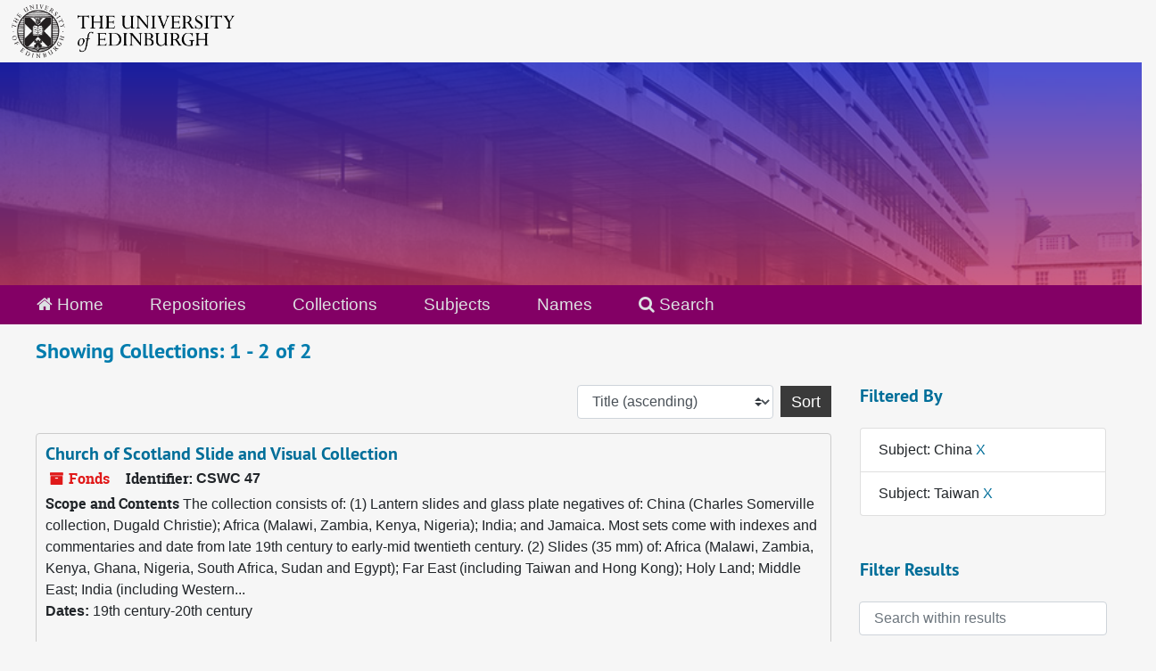

--- FILE ---
content_type: text/html;charset=utf-8
request_url: https://archives.collections.ed.ac.uk/repositories/resources?q%5B%5D=%2A&op%5B%5D=&field%5B%5D=title&from_year%5B%5D=&to_year%5B%5D=&limit=resource&filter_fields%5B%5D=subjects&filter_values%5B%5D=China&filter_fields%5B%5D=subjects&filter_values%5B%5D=Taiwan&sort=title_sort%20asc
body_size: 6952
content:
<!DOCTYPE html>
<html lang="en">
<head>
	<meta charset="utf-8"/>
	<meta http-equiv="X-UA-Compatible" content="IE=edge"/>
	<meta name="viewport" content="width=device-width, initial-scale=1">
	<link rel="icon" type="image/png" href="/favicon-AS.png">
<link rel="icon" type="image/svg+xml" href="/favicon-AS.svg">

	<title>Collections | ArchivesSpace Public Interface</title>
	<meta name="csrf-param" content="authenticity_token" />
<meta name="csrf-token" content="mrwgi7BtWesA64p1FZuMWT2nyEJETRCxXZxRQ4A1gSbBrrMKkooyi33jG5VXMqa6iphuAsBFpC0IwaqDkC3w2A==" />

		<meta name="referrer" content="origin-when-cross-origin" />

	<script>
	 var APP_PATH = '/';
	 var SHOW_IDENTIFIERS_IN_TREE = true;
	</script>

	<link rel="stylesheet" media="all" href="/assets/application-65346ce1b9e1d0663e2a055e0b2dddffb06b41c1d5cd4827bdc373d3b59295a6.css" />
	<script src="/assets/application-589dd4e86c691634ac2aec1683b4c758133e463261a6795a9e45d0f75b93fad7.js"></script>

	

		<!-- Begin plugin layout -->
		<link rel="stylesheet" media="screen" href="/assets/css/custom.css" />
<!-- Google tag (gtag.js) -->
<script async src="https://www.googletagmanager.com/gtag/js?id=G-YZ56YQ3BHB"></script>
<script>
  window.dataLayer = window.dataLayer || [];
  function gtag(){dataLayer.push(arguments);}
  gtag('js', new Date());

  gtag('config', 'G-YZ56YQ3BHB');
</script>

		<!-- End plugin layout -->
		<!-- Begin plugin layout -->
		
		<!-- End plugin layout -->
		<!-- Begin plugin layout -->
		
		<!-- End plugin layout -->

<!-- HTML5 shim and Respond.js for IE8 support of HTML5 elements and media queries -->
<!-- WARNING: Respond.js doesn't work if you view the page via file:// -->
<!--[if lt IE 9]>
	<script src="https://oss.maxcdn.com/html5shiv/3.7.3/html5shiv.min.js"></script>
	<script src="https://oss.maxcdn.com/respond/1.4.2/respond.min.js"></script>
<![endif]-->
</head>

<body class="min-h-screen d-flex flex-column">

		<!-- Begin plugin layout -->
		
		<!-- End plugin layout -->
		<!-- Begin plugin layout -->
		
		<!-- End plugin layout -->
		<!-- Begin plugin layout -->
		
		<!-- End plugin layout -->

	<div class="skipnav">
  <a class="sr-only sr-only-focusable" href="#maincontent">Skip to main content</a>
        <a class="sr-only sr-only-focusable" href="#searchresults">Skip to search results</a>
</div>


	<div class="container-fluid no-pad">
		<div id="above-banner">
    <div class="row">
        <div class="col-sm-8">
            <a class="uoelogo" href="http://www.ed.ac.uk" title="University of Edinburgh Website"><img alt="University of Edinburgh" style="margin-top: 5px; margin-bottom: 5px; margin-left: 0.8rem; width: 250px; height: auto;" src="/assets/logo/library_logo_baw.png" /></a>
        </div>
    </div>
</div>
<section  id="header">

</section>

		<section id="navigation">
  <nav class="navbar navbar-default" aria-label="top-level navigation">
    <div class="container-fluid navbar-header top-bar">
      <ul class="nav navbar-nav horizontal-menu">
        <li class="active">
          <a href="/"><span class="fa fa-home" aria-hidden="true"></span> Home</a>
        </li>

          <li class="active">
            <a href="/repositories">Repositories</a>
          </li>
          <li class="active">
            <a href="/repositories/resources">Collections</a>
          </li>
          <li class="">
            <a href="/subjects">Subjects</a>
          </li>
          <li class="">
            <a href="/agents">Names</a>
          </li>

          <li>
            <a href="/search?reset=true" title="Search The Archives">
              <span class="fa fa-search" aria-hidden="true"></span> Search
            </a>
          </li>
      </ul>
    </div>
  </nav>
</section>

	</div>

	<section id="content" class="container-fluid mt-2 pt-2 flex-grow-1">
		<a name="maincontent" id="maincontent"></a>
		
		<div class="row">
  <div class="col-sm-12">
     



  <h2>Showing Collections: 1 - 2 of 2</h2>
  </div>
</div>

<div class="row">
  <div class="col-sm-9">
    <a name="main" title="Main Content"></a>
    <div class="row my-3">
      <div class="w-100 px-bs d-flex flex-wrap justify-content-end gap-2">
        <div>
          


<div class="sorter d-flex align-items-center justify-content-end">
 <form class="form-horizontal d-flex align-items-center justify-content-end" action="/repositories/resources?q[]=%2A&amp;op[]=&amp;field[]=title&amp;from_year[]=&amp;to_year[]=&amp;limit=resource" accept-charset="UTF-8" method="get"><input name="utf8" type="hidden" value="&#x2713;" autocomplete="off" />
     <input type="hidden" name="q[]" id="q_0" value="*" autocomplete="off" />
  <input type="hidden" name="op[]" id="op_0" value="" autocomplete="off" />
  <input type="hidden" name="field[]" id="field_0" value="title" autocomplete="off" />
  <input type="hidden" name="from_year[]" id="from_year_0" value="" autocomplete="off" />
  <input type="hidden" name="to_year[]" id="to_year_0" value="" autocomplete="off" />
  <input type="hidden" name="limit" id="limit" value="resource" autocomplete="off" />
  <input type="hidden" name="filter_fields[]" id="filter_fields_0" value="subjects" autocomplete="off" />
  <input type="hidden" name="filter_fields[]" id="filter_fields_1" value="subjects" autocomplete="off" />
  <input type="hidden" name="filter_values[]" id="filter_values_0" value="China" autocomplete="off" />
  <input type="hidden" name="filter_values[]" id="filter_values_1" value="Taiwan" autocomplete="off" />
  <input type="hidden" name="action" id="action" value="index" autocomplete="off" />

   <label class="sr-only" for="sort">Sort by:</label>
   <select name="sort" id="sort" class="custom-select"><option value="">Relevance</option>
<option selected="selected" value="title_sort asc">Title (ascending)</option>
<option value="title_sort desc">Title (descending)</option>
<option value="year_sort asc">Year (ascending)</option>
<option value="year_sort desc">Year (descending)</option>
<option value="identifier asc">Identifier (ascending)</option>
<option value="identifier desc">Identifier (descending)</option></select>
   <input type="submit" name="commit" value="Sort" class="btn btn-primary ml-2" data-disable-with="Sort" />
</form></div>

        </div>
      </div>
    </div>
    <div class="row search-results"><div class="col-sm-12">

    <a name="searchresults" id="searchresults"></a>

         <div class="recordrow" style="clear:both" data-uri="/repositories/2/resources/87170">
    

<h3>
    <a class="record-title" href="/repositories/2/resources/87170">
      Church of Scotland Slide and Visual Collection
    </a>
</h3>


<div class="badge-and-identifier">
  <div class="record-type-badge resource">
    <i class="fa fa-archive"></i>&#160;Fonds 
  </div>
    <div class="identifier">
      <span class="id-label">Identifier:</span>&#160;<span class="component">CSWC 47</span>
    </div>
</div>

    <div class="recordsummary" style="clear:both">

    <div class="abstract single_note">
      <span class='inline-label'>Scope and Contents</span>
        The collection consists of: (1) Lantern slides and glass plate negatives of: China (Charles Somerville collection, Dugald Christie); Africa (Malawi, Zambia, Kenya, Nigeria); India; and Jamaica. Most sets come with indexes and commentaries and date from late 19th century to early-mid twentieth century. (2) Slides (35 mm) of: Africa (Malawi, Zambia, Kenya, Ghana, Nigeria, South Africa, Sudan and Egypt); Far East (including Taiwan and Hong Kong); Holy Land; Middle East; India (including Western...
    </div>

    <div class="dates">
        <strong>Dates: </strong>
      19th century-20th century
    </div>

  <div class="staff-hidden d-none">
  </div>

    

  <div class="result_context">
      <strong>Found in: </strong>
<span class="repo_name">
  <span class='record-type-badge repository' aria-hidden='true'>       <i class='fa fa-home'></i>     </span>
  <a href="/repositories/2">University of Edinburgh Library Heritage Collections</a>
</span>

  </div>




</div>



   </div>

         <div class="recordrow" style="clear:both" data-uri="/repositories/2/resources/87188">
    

<h3>
    <a class="record-title" href="/repositories/2/resources/87188">
      Collection of Anthony James Broomhall (1911-1994)
    </a>
</h3>


<div class="badge-and-identifier">
  <div class="record-type-badge resource">
    <i class="fa fa-archive"></i>&#160;Fonds 
  </div>
    <div class="identifier">
      <span class="id-label">Identifier:</span>&#160;<span class="component">CSWC 26</span>
    </div>
</div>

    <div class="recordsummary" style="clear:both">

    <div class="abstract single_note">
      <span class='inline-label'>Scope and Contents</span>
        <p>The collection consists of black and white and coloured slides and lantern slides relating to China, Taiwan, Malaya, the Philippines and Japan and to the China Inland Mission. The slides show a wide variety of town and country scenes, and images of people and places, festivals and occupations, religion, and church and mission work. There is a complete index listing each slide.<br /><br /> (574 slides plus indexes)</p>
    </div>

    <div class="dates">
        <strong>Dates: </strong>
      [ca. 1890-1979]
    </div>

  <div class="staff-hidden d-none">
  </div>

    

  <div class="result_context">
      <strong>Found in: </strong>
<span class="repo_name">
  <span class='record-type-badge repository' aria-hidden='true'>       <i class='fa fa-home'></i>     </span>
  <a href="/repositories/2">University of Edinburgh Library Heritage Collections</a>
</span>

  </div>




</div>



   </div>

    </div></div>
    <div class="row mt-2"><div class="col-sm-12">
    
    </div></div>
  </div>
  <div id="filter-sidebar" class="col-sm-3">
    <a name="filter" title="Filter Results"></a>
    
<div class="filters my-3">
    <h3>Filtered By </h3>
       <ul class='p-0 mt-4 mb-5'>
      <li class="list-group-item"><span class="filter">Subject: China
        <a href="/repositories/resources?q[]=%2A&amp;op[]=&amp;field[]=title&amp;from_year[]=&amp;to_year[]=&amp;limit=resource&amp;filter_fields[]=subjects&amp;filter_values[]=Taiwan&amp;sort=title_sort asc"
          title="Remove this filter " class="delete_filter">X</a>
      </li>
      <li class="list-group-item"><span class="filter">Subject: Taiwan
        <a href="/repositories/resources?q[]=%2A&amp;op[]=&amp;field[]=title&amp;from_year[]=&amp;to_year[]=&amp;limit=resource&amp;filter_fields[]=subjects&amp;filter_values[]=China&amp;sort=title_sort asc"
          title="Remove this filter " class="delete_filter">X</a>
      </li>
 </ul>
</div>

<h3 class=''>Filter Results</h3>
 <div class="filter_more">
   <form class="form-horizontal container mx-0 mt-4 mb-5" action="/repositories/resources?q[]=%2A&amp;op[]=&amp;field[]=title&amp;from_year[]=&amp;to_year[]=&amp;limit=resource" accept-charset="UTF-8" method="get"><input name="utf8" type="hidden" value="&#x2713;" autocomplete="off" />
          <input type="hidden" name="q[]" value="*" autocomplete="off" />
  <input type="hidden" name="op[]" value="" autocomplete="off" />
  <input type="hidden" name="field[]" value="title" autocomplete="off" />
  <input type="hidden" name="from_year[]" value="" autocomplete="off" />
  <input type="hidden" name="to_year[]" value="" autocomplete="off" />
  <input type="hidden" name="limit" value="resource" autocomplete="off" />
  <input type="hidden" name="filter_fields[]" value="subjects" autocomplete="off" />
  <input type="hidden" name="filter_fields[]" value="subjects" autocomplete="off" />
  <input type="hidden" name="filter_values[]" value="China" autocomplete="off" />
  <input type="hidden" name="filter_values[]" value="Taiwan" autocomplete="off" />
  <input type="hidden" name="action" value="index" autocomplete="off" />

          <div class="form-group row">
            <input type="hidden" name="sort" value="" autocomplete="off" />
            <label class="sr-only" for="filter_q">Search within results</label>
            <input type="text" name="filter_q[]" id="filter_q" placeholder="Search within results" class="form-control" />
          </div>
          <div class="form-group row">
            <div class="col-md-6 year_from p-0 pr-md-1">
              <label class="sr-only" for="filter_from_year">From year</label>
              <input type="text" name="filter_from_year" id="filter_from_year" size="4" maxlength="4" class="form-control" placeholder="From year" />
            </div>
            <div class="col-md-6 year_to p-0 pl-md-1 pt-3 pt-md-0">
              <label class="sr-only" for="filter_to_year">To year</label>
              <input type="text" name="filter_to_year" id="filter_to_year" size="4" maxlength="4" class="form-control" placeholder="To year" />
            </div>
          </div>
      <div class='row'>
        <input type="submit" name="commit" value="Search" class="btn btn-primary" data-disable-with="Search" />
      </div>
</form> </div>

<h3>Additional filters: </h3>
<dl id="facets">


    <div id="subject-facet">
      <dt class='mb-2 mt-3'>Subject</dt>
          <dd>
  <a href="/repositories/resources?q[]=%2A&amp;op[]=&amp;field[]=title&amp;from_year[]=&amp;to_year[]=&amp;limit=resource&amp;filter_fields[]=subjects&amp;filter_values[]=China&amp;filter_fields[]=subjects&amp;filter_values[]=Taiwan&amp;sort=title_sort asc&amp;filter_fields[]=subjects&amp;filter_values[]=Bangladesh"
    rel="nofollow"
    title="Filter By 'Bangladesh'">
    Bangladesh
  </a>
  <span class="badge badge-pill badge-dark">1</span>
</dd>

          <dd>
  <a href="/repositories/resources?q[]=%2A&amp;op[]=&amp;field[]=title&amp;from_year[]=&amp;to_year[]=&amp;limit=resource&amp;filter_fields[]=subjects&amp;filter_values[]=China&amp;filter_fields[]=subjects&amp;filter_values[]=Taiwan&amp;sort=title_sort asc&amp;filter_fields[]=subjects&amp;filter_values[]=Ghana"
    rel="nofollow"
    title="Filter By 'Ghana'">
    Ghana
  </a>
  <span class="badge badge-pill badge-dark">1</span>
</dd>

          <dd>
  <a href="/repositories/resources?q[]=%2A&amp;op[]=&amp;field[]=title&amp;from_year[]=&amp;to_year[]=&amp;limit=resource&amp;filter_fields[]=subjects&amp;filter_values[]=China&amp;filter_fields[]=subjects&amp;filter_values[]=Taiwan&amp;sort=title_sort asc&amp;filter_fields[]=subjects&amp;filter_values[]=Hong+Kong+%28China%29"
    rel="nofollow"
    title="Filter By 'Hong Kong (China)'">
    Hong Kong (China)
  </a>
  <span class="badge badge-pill badge-dark">1</span>
</dd>

          <dd>
  <a href="/repositories/resources?q[]=%2A&amp;op[]=&amp;field[]=title&amp;from_year[]=&amp;to_year[]=&amp;limit=resource&amp;filter_fields[]=subjects&amp;filter_values[]=China&amp;filter_fields[]=subjects&amp;filter_values[]=Taiwan&amp;sort=title_sort asc&amp;filter_fields[]=subjects&amp;filter_values[]=India"
    rel="nofollow"
    title="Filter By 'India'">
    India
  </a>
  <span class="badge badge-pill badge-dark">1</span>
</dd>

          <dd>
  <a href="/repositories/resources?q[]=%2A&amp;op[]=&amp;field[]=title&amp;from_year[]=&amp;to_year[]=&amp;limit=resource&amp;filter_fields[]=subjects&amp;filter_values[]=China&amp;filter_fields[]=subjects&amp;filter_values[]=Taiwan&amp;sort=title_sort asc&amp;filter_fields[]=subjects&amp;filter_values[]=Israel"
    rel="nofollow"
    title="Filter By 'Israel'">
    Israel
  </a>
  <span class="badge badge-pill badge-dark">1</span>
</dd>

        <div class="more-facets">
          <button type="button" class="more-facets__more mb-1 btn btn-sm">
            More <i class="fa fa-chevron-down"></i>
          </button>
          <div class="more-facets__facets">
              <dd>
  <a href="/repositories/resources?q[]=%2A&amp;op[]=&amp;field[]=title&amp;from_year[]=&amp;to_year[]=&amp;limit=resource&amp;filter_fields[]=subjects&amp;filter_values[]=China&amp;filter_fields[]=subjects&amp;filter_values[]=Taiwan&amp;sort=title_sort asc&amp;filter_fields[]=subjects&amp;filter_values[]=Jamaica"
    rel="nofollow"
    title="Filter By 'Jamaica'">
    Jamaica
  </a>
  <span class="badge badge-pill badge-dark">1</span>
</dd>

              <dd>
  <a href="/repositories/resources?q[]=%2A&amp;op[]=&amp;field[]=title&amp;from_year[]=&amp;to_year[]=&amp;limit=resource&amp;filter_fields[]=subjects&amp;filter_values[]=China&amp;filter_fields[]=subjects&amp;filter_values[]=Taiwan&amp;sort=title_sort asc&amp;filter_fields[]=subjects&amp;filter_values[]=Kenya"
    rel="nofollow"
    title="Filter By 'Kenya'">
    Kenya
  </a>
  <span class="badge badge-pill badge-dark">1</span>
</dd>

              <dd>
  <a href="/repositories/resources?q[]=%2A&amp;op[]=&amp;field[]=title&amp;from_year[]=&amp;to_year[]=&amp;limit=resource&amp;filter_fields[]=subjects&amp;filter_values[]=China&amp;filter_fields[]=subjects&amp;filter_values[]=Taiwan&amp;sort=title_sort asc&amp;filter_fields[]=subjects&amp;filter_values[]=Malawi"
    rel="nofollow"
    title="Filter By 'Malawi'">
    Malawi
  </a>
  <span class="badge badge-pill badge-dark">1</span>
</dd>

              <dd>
  <a href="/repositories/resources?q[]=%2A&amp;op[]=&amp;field[]=title&amp;from_year[]=&amp;to_year[]=&amp;limit=resource&amp;filter_fields[]=subjects&amp;filter_values[]=China&amp;filter_fields[]=subjects&amp;filter_values[]=Taiwan&amp;sort=title_sort asc&amp;filter_fields[]=subjects&amp;filter_values[]=Malaya%2C"
    rel="nofollow"
    title="Filter By 'Malaya,'">
    Malaya,
  </a>
  <span class="badge badge-pill badge-dark">1</span>
</dd>

              <dd>
  <a href="/repositories/resources?q[]=%2A&amp;op[]=&amp;field[]=title&amp;from_year[]=&amp;to_year[]=&amp;limit=resource&amp;filter_fields[]=subjects&amp;filter_values[]=China&amp;filter_fields[]=subjects&amp;filter_values[]=Taiwan&amp;sort=title_sort asc&amp;filter_fields[]=subjects&amp;filter_values[]=Manchuria+%28China%29"
    rel="nofollow"
    title="Filter By 'Manchuria (China)'">
    Manchuria (China)
  </a>
  <span class="badge badge-pill badge-dark">1</span>
</dd>

              <dd>
  <a href="/repositories/resources?q[]=%2A&amp;op[]=&amp;field[]=title&amp;from_year[]=&amp;to_year[]=&amp;limit=resource&amp;filter_fields[]=subjects&amp;filter_values[]=China&amp;filter_fields[]=subjects&amp;filter_values[]=Taiwan&amp;sort=title_sort asc&amp;filter_fields[]=subjects&amp;filter_values[]=Nepal"
    rel="nofollow"
    title="Filter By 'Nepal'">
    Nepal
  </a>
  <span class="badge badge-pill badge-dark">1</span>
</dd>

              <dd>
  <a href="/repositories/resources?q[]=%2A&amp;op[]=&amp;field[]=title&amp;from_year[]=&amp;to_year[]=&amp;limit=resource&amp;filter_fields[]=subjects&amp;filter_values[]=China&amp;filter_fields[]=subjects&amp;filter_values[]=Taiwan&amp;sort=title_sort asc&amp;filter_fields[]=subjects&amp;filter_values[]=Nigeria"
    rel="nofollow"
    title="Filter By 'Nigeria'">
    Nigeria
  </a>
  <span class="badge badge-pill badge-dark">1</span>
</dd>

              <dd>
  <a href="/repositories/resources?q[]=%2A&amp;op[]=&amp;field[]=title&amp;from_year[]=&amp;to_year[]=&amp;limit=resource&amp;filter_fields[]=subjects&amp;filter_values[]=China&amp;filter_fields[]=subjects&amp;filter_values[]=Taiwan&amp;sort=title_sort asc&amp;filter_fields[]=subjects&amp;filter_values[]=Pakistan"
    rel="nofollow"
    title="Filter By 'Pakistan'">
    Pakistan
  </a>
  <span class="badge badge-pill badge-dark">1</span>
</dd>

              <dd>
  <a href="/repositories/resources?q[]=%2A&amp;op[]=&amp;field[]=title&amp;from_year[]=&amp;to_year[]=&amp;limit=resource&amp;filter_fields[]=subjects&amp;filter_values[]=China&amp;filter_fields[]=subjects&amp;filter_values[]=Taiwan&amp;sort=title_sort asc&amp;filter_fields[]=subjects&amp;filter_values[]=Philippines"
    rel="nofollow"
    title="Filter By 'Philippines'">
    Philippines
  </a>
  <span class="badge badge-pill badge-dark">1</span>
</dd>

              <dd>
  <a href="/repositories/resources?q[]=%2A&amp;op[]=&amp;field[]=title&amp;from_year[]=&amp;to_year[]=&amp;limit=resource&amp;filter_fields[]=subjects&amp;filter_values[]=China&amp;filter_fields[]=subjects&amp;filter_values[]=Taiwan&amp;sort=title_sort asc&amp;filter_fields[]=subjects&amp;filter_values[]=Saudi+Arabia%2C"
    rel="nofollow"
    title="Filter By 'Saudi Arabia,'">
    Saudi Arabia,
  </a>
  <span class="badge badge-pill badge-dark">1</span>
</dd>

              <dd>
  <a href="/repositories/resources?q[]=%2A&amp;op[]=&amp;field[]=title&amp;from_year[]=&amp;to_year[]=&amp;limit=resource&amp;filter_fields[]=subjects&amp;filter_values[]=China&amp;filter_fields[]=subjects&amp;filter_values[]=Taiwan&amp;sort=title_sort asc&amp;filter_fields[]=subjects&amp;filter_values[]=Singapore"
    rel="nofollow"
    title="Filter By 'Singapore'">
    Singapore
  </a>
  <span class="badge badge-pill badge-dark">1</span>
</dd>

              <dd>
  <a href="/repositories/resources?q[]=%2A&amp;op[]=&amp;field[]=title&amp;from_year[]=&amp;to_year[]=&amp;limit=resource&amp;filter_fields[]=subjects&amp;filter_values[]=China&amp;filter_fields[]=subjects&amp;filter_values[]=Taiwan&amp;sort=title_sort asc&amp;filter_fields[]=subjects&amp;filter_values[]=South+Africa"
    rel="nofollow"
    title="Filter By 'South Africa'">
    South Africa
  </a>
  <span class="badge badge-pill badge-dark">1</span>
</dd>

              <dd>
  <a href="/repositories/resources?q[]=%2A&amp;op[]=&amp;field[]=title&amp;from_year[]=&amp;to_year[]=&amp;limit=resource&amp;filter_fields[]=subjects&amp;filter_values[]=China&amp;filter_fields[]=subjects&amp;filter_values[]=Taiwan&amp;sort=title_sort asc&amp;filter_fields[]=subjects&amp;filter_values[]=Yemen%2C"
    rel="nofollow"
    title="Filter By 'Yemen,'">
    Yemen,
  </a>
  <span class="badge badge-pill badge-dark">1</span>
</dd>

              <dd>
  <a href="/repositories/resources?q[]=%2A&amp;op[]=&amp;field[]=title&amp;from_year[]=&amp;to_year[]=&amp;limit=resource&amp;filter_fields[]=subjects&amp;filter_values[]=China&amp;filter_fields[]=subjects&amp;filter_values[]=Taiwan&amp;sort=title_sort asc&amp;filter_fields[]=subjects&amp;filter_values[]=Zambia"
    rel="nofollow"
    title="Filter By 'Zambia'">
    Zambia
  </a>
  <span class="badge badge-pill badge-dark">1</span>
</dd>

          </div>
          <button type="button" class="more-facets__less mb-1 btn btn-sm">
            Less <i class="fa fa-chevron-up"></i>
          </button>
        </div>
    </div>
    <div id="names-facet">
      <dt class='mb-2 mt-3'>Names</dt>
          <dd>
  <a href="/repositories/resources?q[]=%2A&amp;op[]=&amp;field[]=title&amp;from_year[]=&amp;to_year[]=&amp;limit=resource&amp;filter_fields[]=subjects&amp;filter_values[]=China&amp;filter_fields[]=subjects&amp;filter_values[]=Taiwan&amp;sort=title_sort asc&amp;filter_fields[]=published_agents&amp;filter_values[]=Foreign+Mission+Committee+the+Church+of+Scotland"
    rel="nofollow"
    title="Filter By 'Foreign Mission Committee the Church of Scotland'">
    Foreign Mission Committee the Church of Scotland
  </a>
  <span class="badge badge-pill badge-dark">1</span>
</dd>

    </div>
</dl>


  </div>

</div>

	</section>

	<br>
<br>
<footer>
  <div class="footer-subsite-content">
    <div class="container-footer">
      <div class="row">
          <div class="col-sm-6 col-md-8">
            <div class="branding-baton-holder">
              <img class="branding-baton" src="https://lac-edwebtools.is.ed.ac.uk/edweb/library-branding-baton.png" height="100">
            </div>
          </div>
          <div class="col-sm-6 col-md-4">
            <a href="https://library.ed.ac.uk/library-help" class="btn btn-brand btn-sm" title="Contact Us">
              Contact us <i class="bi bi-chevron-right"></i>
            </a>
          </div>
      </div>
    </div>
  </div>
  <div class="footer-discover">
    <h3 class="footer-discover-heading">
      The University of Edinburgh
    </h3>
  </div>


  <div class="footer">
    <div class="container-footer">
      <div class="row">
        <div class="col-md-4">
          <ul class="list-unstyled">
            <li><a href="https://www.ed.ac.uk/about/website/website-terms-conditions">Terms &amp; conditions</a></li>
            <li><a href="https://edin.ac/privacy-information">Privacy &amp; cookies</a></li>
            <li><a href="https://www.ed.ac.uk/university-secretary-group/complaint-handling-procedure">Complaints procedure</a></li>
            <li><a href="https://www.ed.ac.uk/sustainability/what-we-do/supply-chains/initiatives/modern-slavery/statement">Modern slavery</a></li>
          </ul>
        </div>
        <div class="col-md-4">
          <ul class="list-unstyled">
            <li><a href="https://library.ed.ac.uk/accessibility-statements/university-of-edinburgh-archive-and-manuscript">Accessibility Statement</a></li>
            <li><a href="https://www.ed.ac.uk/about/website/freedom-information">Freedom of information publication scheme</a></li>
            <li><a href="https://www.ed.ac.uk/data-protection">Data protection / Records Management</a></li>
          </ul>
        </div>
        <div class="col-md-4 col-6 justify-content-end">
          <a href="https://www.ed.ac.uk/about/mission-governance/affiliations">
            <img class="img-fluid" alt="University affiliations" src="https://library.ed.ac.uk/themes/upstream/wpp_theme/images/footer-affiliations.png">
          </a>
        </div>
      </div>
      <div class="row">
        <div class="col-md-4 order-md-2">
          <p class="float-end">
            <a class="btn btn-brand btn-sm" href="https://www.myed.ed.ac.uk/">
              MyEd login <i class="bi bi-chevron-right"></i>
            </a>
          </p>
        </div>
        <div class="col-md-8 order-md-1">
          <p>
            The University of Edinburgh is a charitable body, registered in Scotland, with registration number SC005336, VAT Registration Number GB&nbsp;592&nbsp;9507&nbsp;00, and is acknowledged by the UK authorities as a "<a href="https://www.gov.uk/guidance/recognised-uk-degrees">Recognised body</a>" which has been granted degree awarding powers.
          </p>
        </div>
      </div>
    </div>
  </div>
  <div class="container-footer-copyright">
    Unless explicitly stated otherwise, all material is copyright © The University of Edinburgh 2025.
  </div>
</footer>



</body>
</html>
